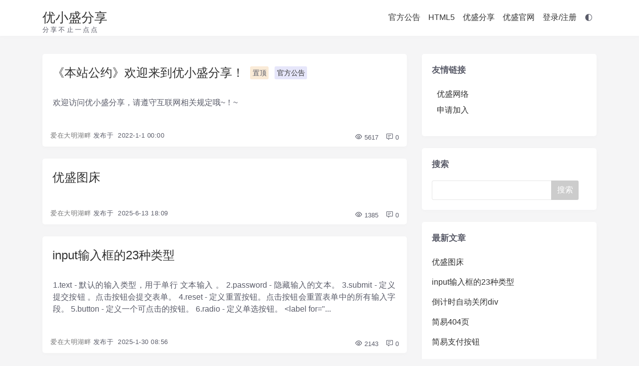

--- FILE ---
content_type: text/html; charset=UTF-8
request_url: https://yousat.net/
body_size: 5610
content:
<!doctype html>
<html lang="zh-cn" data-theme="light">

<head>
    <meta charset="utf-8">
    <meta name="viewport" content="width=device-width, initial-scale=1, shrink-to-fit=no">
    <title>优小盛分享</title>
    <meta name="keywords" content="优小盛" />
    <meta name="description" content="分享不止一点点" />
    <link href="https://yousat.net/content/uploadfile/202406/f50c1717991608.png" rel="icon">
    <link rel="alternate" title="RSS" href="https://yousat.net/rss.php" type="application/rss+xml" />
    <link href="https://yousat.net/content/templates/default/css/style.css?v=1.2.2&t=1759309693" rel="stylesheet" />
    <link href="https://yousat.net/content/templates/default/css/icon/iconfont.css?v=1.2.2&t=1759309693" rel="stylesheet" />
    <link href="https://yousat.net/content/templates/default/css/markdown.css?v=1.2.2&t=1759309693" rel="stylesheet" />
    <script src="https://yousat.net/content/templates/default/js/jquery.min.3.5.1.js?v=1.2.2&t=1759309693"></script>
    <script src="https://yousat.net/content/templates/default/js/common_tpl.js?v=1.2.2&t=1759309693"></script>
    <script src="https://yousat.net/content/templates/default/js/zoom.js?v=1.2.2&t=1759309693"></script>
    	<link rel="stylesheet" href="https://yousat.net/content/plugins/Ixc_login/main.css?v=1.2.1" />
<style>
.em-download-btn {
    background-color: var(--buttonBgColor);
    color: var(--fontColor);
    border: 1px solid var(--buttonBorderColor);
    padding: 10px 20px;
    border-radius: var(--marRadius);
    cursor: pointer;
    font-size: 16px;
    text-decoration: none !important;
}
</style>
    <script>
        // 日历生成和翻页
        function sendinfo(url) {
            $("#calendar").load(url)
        }

        // 切换夜间模式主题
        const savedTheme = localStorage.getItem('theme');
        if (savedTheme) {
            document.documentElement.setAttribute('data-theme', savedTheme);
        }
    </script>
</head>

<body>
    <nav class="blog-header">
        <div class="blog-header-c container">
                            <a class="blog-header-title" href="https://yousat.net/">优小盛分享</a>
                <div class="blog-header-subtitle subtitle-overflow" title="分享不止一点点">分享不止一点点</div>
                        <div class="blog-header-toggle">
                <svg class="blogtoggle-icon">
                    <rect x="1" y="1" fill="#5F5F5F" width="26" height="1.6" />
                    <rect x="1" y="8" fill="#5F5F5F" width="26" height="1.6" />
                    <rect x="1" y="15" fill="#5F5F5F" width="26" height="1.6" />
                </svg>
            </div>
                <div class="blog-header-nav" id="navbarResponsive">
        <ul class="nav-list">
                                                <li class="list-item list-menu"><a class="nav-link" href="https://yousat.net/sort/1" >官方公告</a></li>
                                                                <li class="list-item list-menu"><a class="nav-link" href="https://yousat.net/sort/2" >HTML5</a></li>
                                                                <li class="list-item list-menu"><a class="nav-link" href="https://yousat.net/sort/3" >优盛分享</a></li>
                                                                <li class="list-item list-menu"><a class="nav-link" href="http://yousat.cn" target="_blank">优盛官网</a></li>
                                                                <li class="list-item list-menu"><a class="nav-link" href="https://yousat.net/admin" >登录/注册</a></li>
                                        <li class="list-item list-menu"><span class="iconfont icon-DarkTheme" id="theme-toggle"></span></li>
        </ul>
    </div>
                    </div>
    </nav><main class="container blog-container">
    <div class="row">
        <div class="column-big">
                                            <div class="shadow-theme bottom-5">
                                                <div class="card-padding loglist-body">
                            <h3 class="card-title">
                                <a href="https://yousat.net/gongyue.html" class="loglist-title">《本站公约》欢迎来到优小盛分享！</a>
                                <span class="log-topflg" >置顶</span>                                            <span class="loglist-sort">
            <a href="https://yousat.net/sort/1">官方公告</a>
        </span>
                            </h3>
                            <div class="loglist-content markdown">
欢迎访问优小盛分享，请遵守互联网相关规定哦~！~
</div>
                            <div class="loglist-tag"></div>
                        </div>
                        <div class="row info-row">
                            <div class="log-info">
                                <a href="https://yousat.net/author/1">爱在大明湖畔</a>&nbsp;发布于&nbsp;
                                <time>2022-1-1 00:00</time>
                            </div>
                            <div class="log-count">
                                <a href="https://yousat.net/gongyue.html" class="m-r-10"><span class="iconfont icon-view"></span> 5617</a>
                                <a href="https://yousat.net/gongyue.html#comment"><span class="iconfont icon-comment"></span> 0</a>
                            </div>
                        </div>
                    </div>
                                    <div class="shadow-theme bottom-5">
                                                <div class="card-padding loglist-body">
                            <h3 class="card-title">
                                <a href="https://yousat.net/post-26.html" class="loglist-title">优盛图床</a>
                                                                                                </h3>
                            <div class="loglist-content markdown"></div>
                            <div class="loglist-tag"></div>
                        </div>
                        <div class="row info-row">
                            <div class="log-info">
                                <a href="https://yousat.net/author/1">爱在大明湖畔</a>&nbsp;发布于&nbsp;
                                <time>2025-6-13 18:09</time>
                            </div>
                            <div class="log-count">
                                <a href="https://yousat.net/post-26.html" class="m-r-10"><span class="iconfont icon-view"></span> 1385</a>
                                <a href="https://yousat.net/post-26.html#comment"><span class="iconfont icon-comment"></span> 0</a>
                            </div>
                        </div>
                    </div>
                                    <div class="shadow-theme bottom-5">
                                                <div class="card-padding loglist-body">
                            <h3 class="card-title">
                                <a href="https://yousat.net/post-24.html" class="loglist-title">input输入框的23种类型</a>
                                                                                                </h3>
                            <div class="loglist-content markdown">1.text - 默认的输入类型，用于单行 文本输入 。

2.password - 隐藏输入的文本。

3.submit - 定义 提交按钮 。点击按钮会提交表单。

4.reset - 定义重置按钮。点击按钮会重置表单中的所有输入字段。

5.button - 定义一个可点击的按钮。

6.radio - 定义单选按钮。

&lt;label for="...</div>
                            <div class="loglist-tag"></div>
                        </div>
                        <div class="row info-row">
                            <div class="log-info">
                                <a href="https://yousat.net/author/1">爱在大明湖畔</a>&nbsp;发布于&nbsp;
                                <time>2025-1-30 08:56</time>
                            </div>
                            <div class="log-count">
                                <a href="https://yousat.net/post-24.html" class="m-r-10"><span class="iconfont icon-view"></span> 2143</a>
                                <a href="https://yousat.net/post-24.html#comment"><span class="iconfont icon-comment"></span> 0</a>
                            </div>
                        </div>
                    </div>
                                    <div class="shadow-theme bottom-5">
                                                <div class="card-padding loglist-body">
                            <h3 class="card-title">
                                <a href="https://yousat.net/post-21.html" class="loglist-title">倒计时自动关闭div</a>
                                                                                                </h3>
                            <div class="loglist-content markdown">&lt;body onLoad=setTimeout(&quot;cdkxygb.style.display='none'&quot;,5000)&gt;
&lt;div id=&quot;cdkxygb&quot;&gt;
友情提示：本层5秒后会消失！
&lt;/div&gt;</div>
                            <div class="loglist-tag"></div>
                        </div>
                        <div class="row info-row">
                            <div class="log-info">
                                <a href="https://yousat.net/author/1">爱在大明湖畔</a>&nbsp;发布于&nbsp;
                                <time>2023-11-19 10:45</time>
                            </div>
                            <div class="log-count">
                                <a href="https://yousat.net/post-21.html" class="m-r-10"><span class="iconfont icon-view"></span> 4275</a>
                                <a href="https://yousat.net/post-21.html#comment"><span class="iconfont icon-comment"></span> 0</a>
                            </div>
                        </div>
                    </div>
                                    <div class="shadow-theme bottom-5">
                                                <div class="card-padding loglist-body">
                            <h3 class="card-title">
                                <a href="https://yousat.net/post-19.html" class="loglist-title">简易404页</a>
                                                                                                </h3>
                            <div class="loglist-content markdown">
  
    
    404
    
      @charset "utf-8";
      /* CSS Document */

      body { font:15px "Microsoft Yahei", Arial, Helvetica, sans-serif, "宋体"; color:#333; background-color:#...</div>
                            <div class="loglist-tag"></div>
                        </div>
                        <div class="row info-row">
                            <div class="log-info">
                                <a href="https://yousat.net/author/1">爱在大明湖畔</a>&nbsp;发布于&nbsp;
                                <time>2023-1-31 17:31</time>
                            </div>
                            <div class="log-count">
                                <a href="https://yousat.net/post-19.html" class="m-r-10"><span class="iconfont icon-view"></span> 4309</a>
                                <a href="https://yousat.net/post-19.html#comment"><span class="iconfont icon-comment"></span> 0</a>
                            </div>
                        </div>
                    </div>
                                    <div class="shadow-theme bottom-5">
                                                <div class="card-padding loglist-body">
                            <h3 class="card-title">
                                <a href="https://yousat.net/post-16.html" class="loglist-title">简易支付按钮</a>
                                                                                                </h3>
                            <div class="loglist-content markdown">
微　信

支付宝
Ｑ　Ｑ
</div>
                            <div class="loglist-tag"></div>
                        </div>
                        <div class="row info-row">
                            <div class="log-info">
                                <a href="https://yousat.net/author/1">爱在大明湖畔</a>&nbsp;发布于&nbsp;
                                <time>2023-1-8 20:04</time>
                            </div>
                            <div class="log-count">
                                <a href="https://yousat.net/post-16.html" class="m-r-10"><span class="iconfont icon-view"></span> 4237</a>
                                <a href="https://yousat.net/post-16.html#comment"><span class="iconfont icon-comment"></span> 0</a>
                            </div>
                        </div>
                    </div>
                                    <div class="shadow-theme bottom-5">
                                                <div class="card-padding loglist-body">
                            <h3 class="card-title">
                                <a href="https://yousat.net/zhaohui.html" class="loglist-title">网站找回账号、更换邮箱指南</a>
                                                                            <span class="loglist-sort">
            <a href="https://yousat.net/sort/1">官方公告</a>
        </span>
                            </h3>
                            <div class="loglist-content markdown">网站找回账号、更换邮箱指南</div>
                            <div class="loglist-tag"></div>
                        </div>
                        <div class="row info-row">
                            <div class="log-info">
                                <a href="https://yousat.net/author/1">爱在大明湖畔</a>&nbsp;发布于&nbsp;
                                <time>2022-12-13 00:14</time>
                            </div>
                            <div class="log-count">
                                <a href="https://yousat.net/zhaohui.html" class="m-r-10"><span class="iconfont icon-view"></span> 4525</a>
                                <a href="https://yousat.net/zhaohui.html#comment"><span class="iconfont icon-comment"></span> 0</a>
                            </div>
                        </div>
                    </div>
                                    <div class="shadow-theme bottom-5">
                                                <div class="card-padding loglist-body">
                            <h3 class="card-title">
                                <a href="https://yousat.net/post-12.html" class="loglist-title">按钮倒计时结束后才能点击提交</a>
                                                                            <span class="loglist-sort">
            <a href="https://yousat.net/sort/2">HTML5</a>
        </span>
                            </h3>
                            <div class="loglist-content markdown">倒计时结束后才能点击按钮提交</div>
                            <div class="loglist-tag"></div>
                        </div>
                        <div class="row info-row">
                            <div class="log-info">
                                <a href="https://yousat.net/author/1">爱在大明湖畔</a>&nbsp;发布于&nbsp;
                                <time>2022-12-9 20:09</time>
                            </div>
                            <div class="log-count">
                                <a href="https://yousat.net/post-12.html" class="m-r-10"><span class="iconfont icon-view"></span> 4382</a>
                                <a href="https://yousat.net/post-12.html#comment"><span class="iconfont icon-comment"></span> 0</a>
                            </div>
                        </div>
                    </div>
                                    <div class="shadow-theme bottom-5">
                                                <div class="card-padding loglist-body">
                            <h3 class="card-title">
                                <a href="https://yousat.net/post-5.html" class="loglist-title">JS获取当前网页标题(title)并更改</a>
                                                                            <span class="loglist-sort">
            <a href="https://yousat.net/sort/2">HTML5</a>
        </span>
                            </h3>
                            <div class="loglist-content markdown">JS</div>
                            <div class="loglist-tag"></div>
                        </div>
                        <div class="row info-row">
                            <div class="log-info">
                                <a href="https://yousat.net/author/1">爱在大明湖畔</a>&nbsp;发布于&nbsp;
                                <time>2022-3-14 03:47</time>
                            </div>
                            <div class="log-count">
                                <a href="https://yousat.net/post-5.html" class="m-r-10"><span class="iconfont icon-view"></span> 5023</a>
                                <a href="https://yousat.net/post-5.html#comment"><span class="iconfont icon-comment"></span> 0</a>
                            </div>
                        </div>
                    </div>
                                    <div class="shadow-theme bottom-5">
                                                <div class="card-padding loglist-body">
                            <h3 class="card-title">
                                <a href="https://yousat.net/post-4.html" class="loglist-title">点击复制内容HTML</a>
                                                                            <span class="loglist-sort">
            <a href="https://yousat.net/sort/2">HTML5</a>
        </span>
                            </h3>
                            <div class="loglist-content markdown">点击复制内容</div>
                            <div class="loglist-tag"></div>
                        </div>
                        <div class="row info-row">
                            <div class="log-info">
                                <a href="https://yousat.net/author/1">爱在大明湖畔</a>&nbsp;发布于&nbsp;
                                <time>2022-3-12 23:56</time>
                            </div>
                            <div class="log-count">
                                <a href="https://yousat.net/post-4.html" class="m-r-10"><span class="iconfont icon-view"></span> 5413</a>
                                <a href="https://yousat.net/post-4.html#comment"><span class="iconfont icon-comment"></span> 0</a>
                            </div>
                        </div>
                    </div>
                            <div class="pagination bottom-5">
                 <span>1</span>  <a href="https://yousat.net/page/2">2</a>             </div>
        </div>
        <div class="column-small side-bar">
        <div class="widget shadow-theme">
        <div class="widget-title">
            <h3>友情链接</h3>
        </div>
        <ul class="widget-list no-margin-bottom unstyle-li">
                            <li style="display: flex; align-items: center;">
                                        <a href="//yousat.cn" title="优生活盛分享" target="_blank">优盛网络</a>
                </li>
                            <li style="display: flex; align-items: center;">
                                        <a href="//yousat.net/youlian.html#link" title="" target="_blank">申请加入</a>
                </li>
                    </ul>
    </div>
    <div class="widget shadow-theme">
        <div class="widget-title">
            <h3>搜索</h3>
        </div>
        <div class="unstyle-li" style="text-align: center;">
            <form name="keyform" method="get" action="https://yousat.net/index.php">
                <input name="keyword" class="search form-control" autocomplete="off" aria-label="Search" type="search" />
                <input type="submit" value="搜索">
            </form>
        </div>
    </div>
    <div class="widget shadow-theme">
        <div class="widget-title m">
            <h3>最新文章</h3>
        </div>
        <ul class="unstyle-li">
                            <li class="blog-lates" style="position: relative;">
                                            <a href="https://yousat.net/post-26.html">优盛图床</a>
                                    </li>
                            <li class="blog-lates" style="position: relative;">
                                            <a href="https://yousat.net/post-24.html">input输入框的23种类型</a>
                                    </li>
                            <li class="blog-lates" style="position: relative;">
                                            <a href="https://yousat.net/post-21.html">倒计时自动关闭div</a>
                                    </li>
                            <li class="blog-lates" style="position: relative;">
                                            <a href="https://yousat.net/post-19.html">简易404页</a>
                                    </li>
                            <li class="blog-lates" style="position: relative;">
                                            <a href="https://yousat.net/post-16.html">简易支付按钮</a>
                                    </li>
                    </ul>
    </div>
    <div class="widget shadow-theme">
        <div class="widget-title m">
            <h3>热门文章</h3>
        </div>
        <ul class="unstyle-li">
                            <li class="blog-lates" style="position: relative;">
                                            <a href="https://yousat.net/youlian.html">公告合集</a>
                                    </li>
                            <li class="blog-lates" style="position: relative;">
                                            <a href="https://yousat.net/gongyue.html">《本站公约》欢迎来到优小盛分享！</a>
                                    </li>
                            <li class="blog-lates" style="position: relative;">
                                            <a href="https://yousat.net/post-4.html">点击复制内容HTML</a>
                                    </li>
                            <li class="blog-lates" style="position: relative;">
                                            <a href="https://yousat.net/post-3.html">KYO - 서른번쯤.mp3</a>
                                    </li>
                            <li class="blog-lates" style="position: relative;">
                                            <a href="https://yousat.net/post-5.html">JS获取当前网页标题(title)并更改</a>
                                    </li>
                    </ul>
    </div>
</div>    </div>
</main>

<footer class="blog-footer">
    <div class="container footinfo">
                <a href="https://beian.miit.gov.cn/" target="_blank">陕ICP备2022000978号-1</a> <br> <a href="http://wpa.qq.com/msgrd?v=3&uin=473255545&site=qq&menu=yes" title='站长QQ' ><img src="https://pub.idqqimg.com/qconn/wpa/button/button_111.gif" style="vertical-align: middle;margin-top: -3px;" ></a> <a target="_blank" href="/jiaqun.html"><img src="https://pub.idqqimg.com/wpa/images/group.png" alt="优盛H5交流（群号53376585）" title="优盛H5交流（群号53376585）" style="vertical-align: middle; margin-top: -4px;"></a> <link rel="stylesheet" href="//yousat.cn/chentong.css" type="text/css">
<style>
footer  { margin-top: 30px; }
.neighbor-log   a { text-decoration: none; }
.pagination { display: none; }
</style>        	<script>
		var Ixc_login_url = 'https://yousat.net/';
		var Ixc_login_code = '';
		var Ixc_mail_code = '';
		var Ixc_login_state = '';
		var Ixc_login_qqlogin = '';
		var Ixc_is_signup = '';

		// 立即执行，不等待图片加载
		if (typeof jQuery === 'undefined') {
			var script = document.createElement('script');
			script.src = 'https://yousat.net/content/plugins/Ixc_login/jquery.min.3.5.1.js';
			// 移除defer，使用async让脚本尽快执行
			script.async = true;
			document.head.appendChild(script); // 改为添加到head
			script.onload = function() {
				var script2 = document.createElement('script');
				script2.src = 'https://yousat.net/content/plugins/Ixc_login/script.js?v=1.2.1';
				script2.async = true; // 使用async替代defer
				document.head.appendChild(script2); // 改为添加到head
			};
		} else {
			// 如果jQuery已存在，立即加载登录脚本
			var script2 = document.createElement('script');
			script2.src = 'https://yousat.net/content/plugins/Ixc_login/script.js?v=1.2.1';
			script2.async = true; // 使用async替代defer
			document.head.appendChild(script2); // 改为添加到head
		}
	</script>
    </div>
</footer>
</body>

</html>

--- FILE ---
content_type: application/javascript
request_url: https://yousat.net/content/plugins/Ixc_login/script.js?v=1.2.1
body_size: 15066
content:
// 登录状态及相关变量的初始化
var Ixc_login_login, Ixc_login_pass, Ixc_login_reg, Ixc_login_celancent;

function getLoginPopup(Ixc_login_code, Ixc_login_qqlogin, Ixc_is_signup) {
    let str = '';
	let qqlogin_str = '';
	let signup_str = '';
    if (Ixc_login_code) {
        str = `<p class="Ixc_login_vfcode">
                    <input type="text" name="login_code" placeholder="输入验证码">
                    <img onclick="document.getElementById('Ixc_login_vfimg').src='${Ixc_login_url}include/lib/checkcode.php?r='+Math.random()" id="Ixc_login_vfimg" src="${Ixc_login_url}include/lib/checkcode.php" />
                </p>`;
    }
	if (Ixc_login_qqlogin == 'y') {
        qqlogin_str = `<div class="xayer-btn-c" style="margin: 10px auto;">
        <a href="${Ixc_login_url}content/plugins/Flogin/Flogin_ajax.php?a=qq_login"><img src="${Ixc_login_url}content/plugins/Flogin/images/qq_login.png" width="30" height="30"></a>
    	</div>`;
    }
	if (Ixc_is_signup) {
        signup_str = `<p class="Ixc_login_sub">
                        <span class="fls">没有账号？<a href="javascript:Ixc_login_but_reg();">注册</a></span>
                    </p>`;
    }
    return `<div class="Ixc_login_alert_bg"></div>
            <div class="Ixc_login_alert">
                <span class="Ixc_login_close" onclick="Ixc_login_close()"></span>
                <h2>登录</h2>
                <form id="Ixc_login_login" onsubmit="Ixc_login_login_ajax(event)">
                    <p class="Ixc_login_name">
                        <input type="text" name="user" placeholder="用户名/邮箱地址">
                    </p>
                    <p class="Ixc_login_pass">
                        <span></span>
                        <input type="password" name="pw" placeholder="输入密码">
                    </p>
                    ${str}
                    <p class="Ixc_login_ti xclogin_clear">
                        <label for="persist">
                            <input type="checkbox" name="persist" id="persist" tabindex="98" />
                            <span></span><m style="margin-right: 3px;">7</m>天内自动登录
                        </label>
                        <span onclick="Ixc_login_but_pass()">忘记密码</span>
                    </p>
                    <input type="submit" class="Ixc_login_pstbut Ixc_login_pst_login" value="立即登录">
					${qqlogin_str}
					${signup_str}
                </form>
            </div>`;
}

function getPasswordResetPopup() {
	let str = '';
    if (Ixc_login_code) {
        str = `<p class="Ixc_login_vfcode">
                    <input type="text" name="login_code" placeholder="输入验证码">
                    <img onclick="document.getElementById('Ixc_login_vfimg').src='${Ixc_login_url}include/lib/checkcode.php?r='+Math.random()" id="Ixc_login_vfimg" src="${Ixc_login_url}include/lib/checkcode.php" />
                </p>`;
    }
    return `<div class="Ixc_login_alert_bg"></div>
            <div class="Ixc_login_alert">
                <span class="Ixc_login_close" onclick="Ixc_login_close()"></span>
                <h2>找回密码</h2>
				<form id="Ixc_login_email" onsubmit="Ixc_login_email_ajax(event)">
                <form id="Ixc_login_email">
                    <p class="Ixc_login_email">
                        <input type="text" name="mail" placeholder="输入邮箱地址">
                    </p>
					${str}
					<input type="submit" class="Ixc_login_pstbut Ixc_login_pst_email" value="发送邮件">
                    <p class="Ixc_login_sub">
                        <span class="fls">已有账号？<a class="Ixc_login_buts Ixc_login_login" href="javascript:Ixc_login_but_login();">登录</a></span>
                    </p>
                </form>
            </div>`;
}

function getRegistrationPopup(Ixc_login_code, Ixc_mail_code) {
	let str = '';
	let mail_str = '';
    if (Ixc_login_code) {
        str = `<p class="Ixc_login_vfcode">
                    <input type="text" name="login_code" placeholder="输入验证码">
                    <img onclick="document.getElementById('Ixc_login_vfimg').src='${Ixc_login_url}include/lib/checkcode.php?r='+Math.random()" id="Ixc_login_vfimg" src="${Ixc_login_url}include/lib/checkcode.php" />
                </p>`;
    }
	if (Ixc_mail_code) {
		mail_str = `<p class="Ixc_login_vfcode">
                        <input type="text" name="mail_code" placeholder="邮箱验证码" required>
						<span class="Ixc_login_pstbut Ixc_login_pst_email" onclick="Ixc_login_pst_send_email_code()">发送邮件验证码</span>
                    </p>`;
	}
    return `<div class="Ixc_login_alert_bg"></div>
            <div class="Ixc_login_alert">
                <span class="Ixc_login_close" onclick="Ixc_login_close()"></span>
                <h2>注册</h2>
				<form id="Ixc_login_reg" onsubmit="Ixc_login_reg_ajax(event)">
                    <p class="Ixc_login_email">
                        <input type="text" name="mail" placeholder="输入邮箱" required>
                    </p>
                    <p class="Ixc_login_pass">
                        <span></span>
                        <input type="password" name="passwd" placeholder="输入密码" required>
                    </p>
                    <p class="Ixc_login_pass">
                        <input type="password" name="repasswd" placeholder="重复密码" required>
                    </p>
					${str}
					${mail_str}
					<input type="submit" class="Ixc_login_pstbut Ixc_login_pst_reg" value="立即注册">
                    <p class="Ixc_login_sub">
                        <span class="fls Ixc_login_regxieyi">
                            <label for="Ixc_login_agreement">
                                <input type="checkbox" name="Ixc_login_agreement" id="Ixc_login_agreement" tabindex="98" />
                                <i></i>阅读并同意
                            </label>
                            <span onclick="Ixc_login_reg_seexieyi()">用户协议</span> 和 <span onclick="Ixc_login_reg_privacy_policy()">隐私政策</span>
                        </span>
                        <span class="rnls">
                            <a class="Ixc_login_buts Ixc_login_login" href="javascript:Ixc_login_but_login();">登录</a>
                        </span>
                    </p>
                </form>
            </div>`;
}

// 主逻辑判断
document.querySelectorAll('a').forEach(function(anchor) {
	var text = anchor.textContent.trim().replace(/\s+/g, '');
	if (text.length > 6) {
		return;
	}
	if (text.includes('退出登录')) {
		return;
	}
	if (text.includes('登录') || text.includes('登陆')) {
		anchor.setAttribute('href', 'javascript:Ixc_login_but_login();');
	}
	if (text.includes('注册')) {
		anchor.setAttribute('href', 'javascript:Ixc_login_but_reg();');
	}
});

if (Ixc_login_state == 1) { // 已登录
    Ixc_login_login = Ixc_login_pass = Ixc_login_reg = "";
} else { // 未登录
    Ixc_login_login = getLoginPopup(Ixc_login_code, Ixc_login_qqlogin, Ixc_is_signup);
    Ixc_login_pass = getPasswordResetPopup(Ixc_login_code);
    Ixc_login_reg = getRegistrationPopup(Ixc_login_code, Ixc_mail_code);
}

/** ################################################ */

window.Ixc_login_tops = function(){
    if($(window).width() < 380){
        $('.Ixc_login_alert').css('width',($(window).width() - 30)+'px');
        $('.Ixc_login_alert').css('left','calc(50% - '+(($(window).width() - 30) / 2)+'px)');
    }
	$('.Ixc_login_alert').css('top','calc(50% - '+($('.Ixc_login_alert').innerHeight() / 2)+'px)');
}

window.Ixc_login_closetip = function(){
    $('.Ixc_login_alerts_ok').remove();
    $('.Ixc_login_alert_wbg').remove();
}
window.Ixc_login_close = function(){
    $('.Ixc_login_alert_bg').remove();
    $('.Ixc_login_alert').remove();
}


window.Ixc_login_but_login = function(){
    window.Ixc_login_close();
    $('body').append(Ixc_login_login);
    window.Ixc_login_tops();
};

window.Ixc_login_but_reg = function(){
    window.Ixc_login_close();
    $('body').append(Ixc_login_reg);
    window.Ixc_login_tops();
}

window.Ixc_login_but_pass = function(){
    window.Ixc_login_close();
    $('body').append(Ixc_login_pass);
    window.Ixc_login_tops();
}

$('body').on('click','.Ixc_login_alert form .Ixc_login_pass span',function(){
    if($(this).hasClass('act')){
        $(this).removeClass('act');
        $(this).next('input').attr('type','Password');
    }else{
        $(this).addClass('act');
        $(this).next('input').attr('type','text');
    }
});

window.Ixc_login_reg_seexieyi = function()
{
    var widths = $(window).width() > 960 ? 940 + 'px' :  ($(window).width() - 20)+'px';
    var heigth = ($(window).height() - 80) + 'px';
    var index  = xayer.msg('Loading.....', { icon: 16 ,shade: 0.01 ,time:false});
    $.ajax({
        type:'POST',
        url:Ixc_login_url+'content/plugins/Ixc_login/api.php',
        data:{},
        dataType:'json',
        success:function(res){
            xayer.close(index);
            if(res.code == 0){
                xayer.open({
                    type: 1,
                    title:['用户协议:'],
                    area: [widths, heigth], //宽高
                    content: '<div class="Ixc_login_reg_seexieyi_alert">' + res.html + '</div><div class="Ixc_login_reg_seexieyi_alertfoot"></div>'
                });
            }else{
                xayer.alert(res.msg,{icon:0,title:['错误提示']});
            }
        },
        error:function(){
            xayer.close(index);
            xayer.alert('出现错误，请稍后再操作！',{icon:0,title:['错误提示']});
        }
    });
}

window.Ixc_login_reg_privacy_policy = function()
{
    var widths = $(window).width() > 960 ? 940 + 'px' :  ($(window).width() - 20)+'px';
    var heigth = ($(window).height() - 80) + 'px';
    var index  = xayer.msg('Loading.....', { icon: 16 ,shade: 0.01 ,time:false});
    $.ajax({
        type:'POST',
        url:Ixc_login_url+'content/plugins/Ixc_login/api.php',
        data:{},
        dataType:'json',
        success:function(res){
            xayer.close(index);
            if(res.code == 0){
                xayer.open({
                    type: 1,
                    title:['隐私政策:'],
                    area: [widths, heigth], //宽高
                    content: '<div class="Ixc_login_reg_seexieyi_alert">' + res.privacy_policy + '</div><div class="Ixc_login_reg_seexieyi_alertfoot"></div>'
                });
            }else{
                xayer.alert(res.msg,{icon:0,title:['错误提示']});
            }
        },
        error:function(){
            xayer.close(index);
            xayer.alert('出现错误，请稍后再操作！',{icon:0,title:['错误提示']});
        }
    });
}

/** ################################################ */

$('body').on('click','.Ixc_login_dowup',function(){
    if($(this).hasClass('Ixc_login_up')){
        $(this).removeClass('Ixc_login_up');
        $(this).parent('div').css('bottom','0px');
    }else{
        $(this).addClass('Ixc_login_up');
        $(this).parent('div').css('bottom','-55px');
    }
});

/** ########################################### */
// 注册
window.Ixc_login_reg_ajax = function(event) {
    event.preventDefault(); // 阻止表单的默认提交行为
	if($('#Ixc_login_agreement').is(':checked')) {}else{
        xayer.alert('请阅读并同意《用户注册协议》！',{icon:0,title:['错误提示']});
        return false;
    }
    var index  = xayer.msg('Loading.....', { icon: 16 ,shade: 0.01 ,time:false});
    $.ajax({
        type:'POST',
        url:Ixc_login_url+'admin/account.php?action=dosignup',
        data:$('#Ixc_login_reg').serialize()+'&resp=json',
        dataType:'json',
        success:function(res){
            xayer.close(index);
            if(res.code == 0){
                xayer.msg('注册成功',{icon:1},function(){
                    window.Ixc_login_but_login();
                });
            }else{
                xayer.alert(res.msg,{icon:0,title:['错误提示']});
				document.getElementById('Ixc_login_vfimg').src = Ixc_login_url + 'include/lib/checkcode.php?r=' + Math.random();
            }
        },
		error:function(xhr){
            xayer.close(index);
            var json = xhr.responseJSON;
            if(json){
                xayer.alert(json.msg,{icon:0,title:['错误提示']});
            }else{
                xayer.alert('注册失败！',{icon:0,title:['错误提示']});
            }
			document.getElementById('Ixc_login_vfimg').src = Ixc_login_url + 'include/lib/checkcode.php?r=' + Math.random();
        }
    });
}

// 登录
window.Ixc_login_login_ajax = function(event) {
    event.preventDefault(); // 阻止表单的默认提交行为
    var index = xayer.msg('Loading.....', { icon: 16, shade: 0.01, time: false });

    $.ajax({
        type: 'POST',
        url: Ixc_login_url + 'admin/account.php?action=dosignin',
        data: $("#Ixc_login_login").serialize() + '&resp=json',
        dataType: 'json',
        success: function(res) {
            xayer.close(index);
            if (res.code == 0) {
                location.reload();
            } else {
                xayer.alert(res.msg, { icon: 0, title: ['错误提示'] });
                document.getElementById('Ixc_login_vfimg').src = Ixc_login_url + 'include/lib/checkcode.php?r=' + Math.random();
            }
        },
        error: function(xhr) {
            xayer.close(index);
            var json = xhr.responseJSON;
            if (json) {
                xayer.alert(json.msg, { icon: 0, title: ['错误提示'] });
            } else {
                xayer.alert('登录失败', { icon: 0, title: ['错误提示'] });
            }
            document.getElementById('Ixc_login_vfimg').src = Ixc_login_url + 'include/lib/checkcode.php?r=' + Math.random();
        }
    });
}

// 找回密码
window.Ixc_login_email_ajax = function(event) {
    event.preventDefault(); // 阻止表单的默认提交行为
	var index  = xayer.msg('Loading.....', { icon: 16 ,shade: 0.01 ,time:false});
    $.ajax({
        type:'POST',
        url:Ixc_login_url+'admin/account.php?action=doreset',
        data:$('#Ixc_login_email').serialize()+'&resp=json',
        dataType:'json',
        success:function(res){
            xayer.close(index);
            if(res.code == 0){
                xayer.msg("邮件验证码已发送",{icon:1},function(){
                    $('#Ixc_login_email').html("\n    <p class=\"Ixc_login_vfcode\"><input type=\"text\" name=\"mail_code\" placeholder=\"邮箱验证码\"></p>\n    <p class=\"Ixc_login_pass\"><span></span><input type=\"Password\" name=\"passwd\" placeholder=\"输入新密码\"></p>\n    <p class=\"Ixc_login_pass\"><span></span><input type=\"Password\" name=\"repasswd\" placeholder=\"重复输入新密码\"></p>\n    <span class=\"Ixc_login_pstbut Ixc_login_pst_email_edit\" onclick=\"Ixc_login_pst_email_edit()\">修改密码</span>\n    ");
					window.Ixc_login_tops();
                });
            }else{
                xayer.alert(res.msg,{icon:0,title:['错误提示']});
				document.getElementById('Ixc_login_vfimg').src = Ixc_login_url + 'include/lib/checkcode.php?r=' + Math.random();
            }
        },
		error:function(xhr){
            xayer.close(index);
            var json = xhr.responseJSON;
            if(json){
                xayer.alert(json.msg,{icon:0,title:['错误提示']});
            }else{
                xayer.alert('出现错误，请稍后再操作！',{icon:0,title:['错误提示']});
            }
			document.getElementById('Ixc_login_vfimg').src = Ixc_login_url + 'include/lib/checkcode.php?r=' + Math.random();
        }
    });
}

// 发送邮箱验证码
window.Ixc_send_email_code_ajax = function()
{
	var index  = xayer.msg('Loading.....', { icon: 16 ,shade: 0.01 ,time:false});
    $.ajax({
        type:'POST',
        url:Ixc_login_url+'admin/account.php?action=send_email_code',
        data:$('#Ixc_login_reg').serialize()+'&resp=json',
        dataType:'json',
        success:function(res){
            xayer.close(index);
            if(res.code == 0){
				xayer.alert("邮件验证码已发送",{icon:0,title:['错误提示']});
            }else{
                xayer.alert(res.msg,{icon:0,title:['错误提示']});
				document.getElementById('Ixc_login_vfimg').src = Ixc_login_url + 'include/lib/checkcode.php?r=' + Math.random();
            }
        },
		error:function(xhr){
            xayer.close(index);
            var json = xhr.responseJSON;
            if(json){
                xayer.alert(json.msg,{icon:0,title:['错误提示']});
            }else{
                xayer.alert('出现错误，请稍后再操作！',{icon:0,title:['错误提示']});
            }
			document.getElementById('Ixc_login_vfimg').src = Ixc_login_url + 'include/lib/checkcode.php?r=' + Math.random();
        }
    });
}

// 修改密码
window.Ixc_login_email_edit_ajax = function()
{
	var index  = xayer.msg('Loading.....', { icon: 16 ,shade: 0.01 ,time:false});
    $.ajax({
        type:'POST',
        url:Ixc_login_url+'admin/account.php?action=doreset2',
        data:$('#Ixc_login_email').serialize()+'&resp=json',
        dataType:'json',
        success:function(res){
            xayer.close(index);
            if(res.code == 0){
                xayer.msg("密码修改成功",{icon:1},function(){
                    location.reload();
                });
            }else{
                xayer.alert(res.msg,{icon:0,title:['错误提示']});
            }
        },
        error:function(xhr){
			xayer.alert(xhr);
			if(xhr.status === 400){
				xayer.alert(xhr.responseText);
				if(xhr.responseText.code == 1){
					xayer.alert(xhr.responseText.msg,{icon:0,title:['错误提示']});
				}
			}
            xayer.close(index);
            xayer.alert('出现错误，请稍后再操作！',{icon:0,title:['错误提示']});
        }
    });
}

Ixc_send_email_code_ajax

window.Ixc_login_pst_send_email_code = function(){
	window.Ixc_send_email_code_ajax();
}
window.Ixc_login_pst_email_edit = function(){
	window.Ixc_login_email_edit_ajax();
}

; !
function(e, t) {
	var i, n, a = e.xayui && xayui.define,
	o = {
		getPath: function() {
			var t = document.currentScript ? document.currentScript.src: function() {
				for (var e, t = document.scripts,
				i = t.length - 1,
				n = i; n > 0; n--) if ("interactive" === t[n].readyState) {
					e = t[n].src;
					break
				}
				return e || t[i].src
			} (),
			i = e.xayui_GLOBAL || {};
			return i.xayer_dir || t.substring(0, t.lastIndexOf("/") + 1)
		} (),
		config: {},
		end: {},
		minIndex: 0,
		minLeft: [],
		btn: ["&#x786E;&#x5B9A;", "&#x53D6;&#x6D88;"],
		type: ["dialog", "page", "iframe", "loading", "tips"],
		getStyle: function(t, i) {
			var n = t.currentStyle ? t.currentStyle: e.getComputedStyle(t, null);
			return n[n.getPropertyValue ? "getPropertyValue": "getAttribute"](i)
		},
		link: function(t, i, n) {
			if (r.path) {
				var a = document.getElementsByTagName("head")[0],
				s = document.createElement("link");
				"string" == typeof i && (n = i);
				var l = (n || t).replace(/\.|\//g, ""),
				f = "xayuicss-" + l,
				c = "creating",
				u = 0;
				s.rel = "stylesheet",
				s.href = r.path + t,
				s.id = f,
				document.getElementById(f) || a.appendChild(s),
				"function" == typeof i && !
				function d(t) {
					var n = 100,
					a = document.getElementById(f);
					return++u > 1e4 / n ? e.console && console.error(l + ".css: Invalid") : void(1989 === parseInt(o.getStyle(a, "width")) ? (t === c && a.removeAttribute("lay-status"), a.getAttribute("lay-status") === c ? setTimeout(d, n) : i()) : (a.setAttribute("lay-status", c), setTimeout(function() {
						d(c)
					},
					n)))
				} ()
			}
		}
	},
	r = {
		v: "3.5.1",
		ie: function() {
			var t = navigator.userAgent.toLowerCase();
			return !! (e.ActiveXObject || "ActiveXObject" in e) && ((t.match(/msie\s(\d+)/) || [])[1] || "11")
		} (),
		index: e.xayer && e.xayer.v ? 1e5: 0,
		path: o.getPath,
		config: function(e, t) {
			return e = e || {},
			r.cache = o.config = i.extend({},
			o.config, e),
			r.path = o.config.path || r.path,
			"string" == typeof e.extend && (e.extend = [e.extend]),
			o.config.path && r.ready(),
			e.extend ? (a ? xayui.addcss("modules/xayer/" + e.extend) : o.link("theme/" + e.extend), this) : this
		},
		
		ready: function(e) {			
		},
		
		alert: function(e, t, n) {
			var a = "function" == typeof t;
			return a && (n = t),
			r.open(i.extend({
				content: e,
				yes: n
			},
			a ? {}: t))
		},
		confirm: function(e, t, n, a) {
			var s = "function" == typeof t;
			return s && (a = n, n = t),
			r.open(i.extend({
				content: e,
				btn: o.btn,
				yes: n,
				btn2: a
			},
			s ? {}: t))
		},
		msg: function(e, n, a) {
			var s = "function" == typeof n,
			f = o.config.skin,
			c = (f ? f + " " + f + "-msg": "") || "xayer-msg",
			u = l.anim.length - 1;
			return s && (a = n),
			r.open(i.extend({
				content: e,
				time: 3e3,
				shade: !1,
				skin: c,
				title: !1,
				closeBtn: !1,
				btn: !1,
				resize: !1,
				end: a
			},
			s && !o.config.skin ? {
				skin: c + " xayer-hui",
				anim: u
			}: function() {
				return n = n || {},
				(n.icon === -1 || n.icon === t && !o.config.skin) && (n.skin = c + " " + (n.skin || "xayer-hui")),
				n
			} ()))
		},
		load: function(e, t) {
			return r.open(i.extend({
				type: 3,
				icon: e || 0,
				resize: !1,
				shade: .01
			},
			t))
		},
		tips: function(e, t, n) {
			return r.open(i.extend({
				type: 4,
				content: [e, t],
				closeBtn: !1,
				time: 3e3,
				shade: !1,
				resize: !1,
				fixed: !1,
				maxWidth: 260
			},
			n))
		}
	},
	s = function(e) {
		var t = this,
		a = function() {
			t.creat()
		};
		t.index = ++r.index,
		t.config.maxWidth = i(n).width() - 30,
		t.config = i.extend({},
		t.config, o.config, e),
		document.body ? a() : setTimeout(function() {
			a()
		},
		30)
	};
	s.pt = s.prototype;
	var l = ["xayer", ".xayer-title", ".xayer-main", ".xayer-dialog", "xayer-iframe", "xayer-content", "xayer-btn", "xayer-close"];
	l.anim = ["xayer-anim-00", "xayer-anim-01", "xayer-anim-02", "xayer-anim-03", "xayer-anim-04", "xayer-anim-05", "xayer-anim-06"],
	l.SHADE = "xayer-shade",
	l.MOVE = "xayer-move",
	s.pt.config = {
		type: 0,
		shade: .3,
		fixed: !0,
		move: l[1],
		title: "&#x4FE1;&#x606F;",
		offset: "auto",
		area: "auto",
		closeBtn: 1,
		time: 0,
		zIndex: 19891014,
		maxWidth: 360,
		anim: 0,
		isOutAnim: !0,
		minStack: !0,
		icon: -1,
		moveType: 1,
		resize: !0,
		scrollbar: !0,
		tips: 2
	},
	s.pt.vessel = function(e, t) {
		var n = this,
		a = n.index,
		r = n.config,
		s = r.zIndex + a,
		f = "object" == typeof r.title,
		c = r.maxmin && (1 === r.type || 2 === r.type),
		u = r.title ? '<div class="xayer-title" style="' + (f ? r.title[1] : "") + '">' + (f ? r.title[0] : r.title) + "</div>": "";
		return r.zIndex = s,
		t([r.shade ? '<div class="' + l.SHADE + '" id="' + l.SHADE + a + '" times="' + a + '" style="' + ("z-index:" + (s - 1) + "; ") + '"></div>': "", '<div class="' + l[0] + (" xayer-" + o.type[r.type]) + (0 != r.type && 2 != r.type || r.shade ? "": " xayer-border") + " " + (r.skin || "") + '" id="' + l[0] + a + '" type="' + o.type[r.type] + '" times="' + a + '" showtime="' + r.time + '" conType="' + (e ? "object": "string") + '" style="z-index: ' + s + "; width:" + r.area[0] + ";height:" + r.area[1] + ";position:" + (r.fixed ? "fixed;": "absolute;") + '">' + (e && 2 != r.type ? "": u) + '<div id="' + (r.id || "") + '" class="xayer-content' + (0 == r.type && r.icon !== -1 ? " xayer-padding": "") + (3 == r.type ? " xayer-loading" + r.icon: "") + '">' + (0 == r.type && r.icon !== -1 ? '<i class="xayer-ico xayer-ico' + r.icon + '"></i>': "") + (1 == r.type && e ? "": r.content || "") + '</div><span class="xayer-setwin">' +
		function() {
			var e = c ? '<a class="xayer-min" href="javascript:;"><cite></cite></a><a class="xayer-ico xayer-max" href="javascript:;"></a>': "";
			return r.closeBtn && (e += '<a class="xayer-ico ' + l[7] + " " + l[7] + (r.title ? r.closeBtn: 4 == r.type ? "1": "2") + '" href="javascript:;"></a>'),
			e
		} () + "</span>" + (r.btn ?
		function() {
			var e = "";
			"string" == typeof r.btn && (r.btn = [r.btn]);
			for (var t = 0,
			i = r.btn.length; t < i; t++) e += '<a class="' + l[6] + t + '">' + r.btn[t] + "</a>";
			return '<div class="' + l[6] + " xayer-btn-" + (r.btnAlign || "") + '">' + e + "</div>"
		} () : "") + (r.resize ? '<span class="xayer-resize"></span>': "") + "</div>"], u, i('<div class="' + l.MOVE + '" id="' + l.MOVE + '"></div>')),
		n
	},
	s.pt.creat = function() {
		var e = this,
		t = e.config,
		a = e.index,
		s = t.content,
		f = "object" == typeof s,
		c = i("body");
		if (!t.id || !i("#" + t.id)[0]) {
			switch ("string" == typeof t.area && (t.area = "auto" === t.area ? ["", ""] : [t.area, ""]), t.shift && (t.anim = t.shift), 6 == r.ie && (t.fixed = !1), t.type) {
			case 0:
				t.btn = "btn" in t ? t.btn: o.btn[0],
				r.closeAll("dialog");
				break;
			case 2:
				var s = t.content = f ? t.content: [t.content || "", "auto"];
				t.content = '<iframe scrolling="' + (t.content[1] || "auto") + '" allowtransparency="true" id="' + l[4] + a + '" name="' + l[4] + a + '" onload="this.className=\'\';" class="xayer-load" frameborder="0" src="' + t.content[0] + '"></iframe>';
				break;
			case 3:
				delete t.title,
				delete t.closeBtn,
				t.icon === -1 && 0 === t.icon,
				r.closeAll("loading");
				break;
			case 4:
				f || (t.content = [t.content, "body"]),
				t.follow = t.content[1],
				t.content = t.content[0] + '<i class="xayer-TipsG"></i>',
				delete t.title,
				t.tips = "object" == typeof t.tips ? t.tips: [t.tips, !0],
				t.tipsMore || r.closeAll("tips")
			}
			if (e.vessel(f,
			function(n, r, u) {
				c.append(n[0]),
				f ?
				function() {
					2 == t.type || 4 == t.type ?
					function() {
						i("body").append(n[1])
					} () : function() {
						s.parents("." + l[0])[0] || (s.data("display", s.css("display")).show().addClass("xayer-wrap").wrap(n[1]), i("#" + l[0] + a).find("." + l[5]).before(r))
					} ()
				} () : c.append(n[1]),
				i("#" + l.MOVE)[0] || c.append(o.moveElem = u),
				e.xayero = i("#" + l[0] + a),
				e.shadeo = i("#" + l.SHADE + a),
				t.scrollbar || l.html.css("overflow", "hidden").attr("xayer-full", a)
			}).auto(a), e.shadeo.css({
				"background-color": t.shade[1] || "#000",
				opacity: t.shade[0] || t.shade
			}), 2 == t.type && 6 == r.ie && e.xayero.find("iframe").attr("src", s[0]), 4 == t.type ? e.tips() : function() {
				e.offset(),
				parseInt(o.getStyle(document.getElementById(l.MOVE), "z-index")) ||
				function() {
					e.xayero.css("visibility", "hidden"),
					r.ready(function() {
						e.offset(),
						e.xayero.css("visibility", "visible")
					})
				} ()
			} (), t.fixed && n.on("resize",
			function() {
				e.offset(),
				(/^\d+%$/.test(t.area[0]) || /^\d+%$/.test(t.area[1])) && e.auto(a),
				4 == t.type && e.tips()
			}), t.time <= 0 || setTimeout(function() {
				r.close(e.index)
			},
			t.time), e.move().callback(), l.anim[t.anim]) {
				var u = "xayer-anim " + l.anim[t.anim];
				e.xayero.addClass(u).one("webkitAnimationEnd mozAnimationEnd MSAnimationEnd oanimationend animationend",
				function() {
					i(this).removeClass(u)
				})
			}
			t.isOutAnim && e.xayero.data("isOutAnim", !0)
		}
	},
	s.pt.auto = function(e) {
		var t = this,
		a = t.config,
		o = i("#" + l[0] + e);
		"" === a.area[0] && a.maxWidth > 0 && (r.ie && r.ie < 8 && a.btn && o.width(o.innerWidth()), o.outerWidth() > a.maxWidth && o.width(a.maxWidth));
		var s = [o.innerWidth(), o.innerHeight()],
		f = o.find(l[1]).outerHeight() || 0,
		c = o.find("." + l[6]).outerHeight() || 0,
		u = function(e) {
			e = o.find(e),
			e.height(s[1] - f - c - 2 * (0 | parseFloat(e.css("padding-top"))))
		};
		switch (a.type) {
		case 2:
			u("iframe");
			break;
		default:
			"" === a.area[1] ? a.maxHeight > 0 && o.outerHeight() > a.maxHeight ? (s[1] = a.maxHeight, u("." + l[5])) : a.fixed && s[1] >= n.height() && (s[1] = n.height(), u("." + l[5])) : u("." + l[5])
		}
		return t
	},
	s.pt.offset = function() {
		var e = this,
		t = e.config,
		i = e.xayero,
		a = [i.outerWidth(), i.outerHeight()],
		o = "object" == typeof t.offset;
		e.offsetTop = (n.height() - a[1]) / 2,
		e.offsetLeft = (n.width() - a[0]) / 2,
		o ? (e.offsetTop = t.offset[0], e.offsetLeft = t.offset[1] || e.offsetLeft) : "auto" !== t.offset && ("t" === t.offset ? e.offsetTop = 0 : "r" === t.offset ? e.offsetLeft = n.width() - a[0] : "b" === t.offset ? e.offsetTop = n.height() - a[1] : "l" === t.offset ? e.offsetLeft = 0 : "lt" === t.offset ? (e.offsetTop = 0, e.offsetLeft = 0) : "lb" === t.offset ? (e.offsetTop = n.height() - a[1], e.offsetLeft = 0) : "rt" === t.offset ? (e.offsetTop = 0, e.offsetLeft = n.width() - a[0]) : "rb" === t.offset ? (e.offsetTop = n.height() - a[1], e.offsetLeft = n.width() - a[0]) : e.offsetTop = t.offset),
		t.fixed || (e.offsetTop = /%$/.test(e.offsetTop) ? n.height() * parseFloat(e.offsetTop) / 100 : parseFloat(e.offsetTop), e.offsetLeft = /%$/.test(e.offsetLeft) ? n.width() * parseFloat(e.offsetLeft) / 100 : parseFloat(e.offsetLeft), e.offsetTop += n.scrollTop(), e.offsetLeft += n.scrollLeft()),
		i.attr("minLeft") && (e.offsetTop = n.height() - (i.find(l[1]).outerHeight() || 0), e.offsetLeft = i.css("left")),
		i.css({
			top: e.offsetTop,
			left: e.offsetLeft
		})
	},
	s.pt.tips = function() {
		var e = this,
		t = e.config,
		a = e.xayero,
		o = [a.outerWidth(), a.outerHeight()],
		r = i(t.follow);
		r[0] || (r = i("body"));
		var s = {
			width: r.outerWidth(),
			height: r.outerHeight(),
			top: r.offset().top,
			left: r.offset().left
		},
		f = a.find(".xayer-TipsG"),
		c = t.tips[0];
		t.tips[1] || f.remove(),
		s.autoLeft = function() {
			s.left + o[0] - n.width() > 0 ? (s.tipLeft = s.left + s.width - o[0], f.css({
				right: 12,
				left: "auto"
			})) : s.tipLeft = s.left
		},
		s.where = [function() {
			s.autoLeft(),
			s.tipTop = s.top - o[1] - 10,
			f.removeClass("xayer-TipsB").addClass("xayer-TipsT").css("border-right-color", t.tips[1])
		},
		function() {
			s.tipLeft = s.left + s.width + 10,
			s.tipTop = s.top,
			f.removeClass("xayer-TipsL").addClass("xayer-TipsR").css("border-bottom-color", t.tips[1])
		},
		function() {
			s.autoLeft(),
			s.tipTop = s.top + s.height + 10,
			f.removeClass("xayer-TipsT").addClass("xayer-TipsB").css("border-right-color", t.tips[1])
		},
		function() {
			s.tipLeft = s.left - o[0] - 10,
			s.tipTop = s.top,
			f.removeClass("xayer-TipsR").addClass("xayer-TipsL").css("border-bottom-color", t.tips[1])
		}],
		s.where[c - 1](),
		1 === c ? s.top - (n.scrollTop() + o[1] + 16) < 0 && s.where[2]() : 2 === c ? n.width() - (s.left + s.width + o[0] + 16) > 0 || s.where[3]() : 3 === c ? s.top - n.scrollTop() + s.height + o[1] + 16 - n.height() > 0 && s.where[0]() : 4 === c && o[0] + 16 - s.left > 0 && s.where[1](),
		a.find("." + l[5]).css({
			"background-color": t.tips[1],
			"padding-right": t.closeBtn ? "30px": ""
		}),
		a.css({
			left: s.tipLeft - (t.fixed ? n.scrollLeft() : 0),
			top: s.tipTop - (t.fixed ? n.scrollTop() : 0)
		})
	},
	s.pt.move = function() {
		var e = this,
		t = e.config,
		a = i(document),
		s = e.xayero,
		l = s.find(t.move),
		f = s.find(".xayer-resize"),
		c = {};
		return t.move && l.css("cursor", "move"),
		l.on("mousedown",
		function(e) {
			e.preventDefault(),
			t.move && (c.moveStart = !0, c.offset = [e.clientX - parseFloat(s.css("left")), e.clientY - parseFloat(s.css("top"))], o.moveElem.css("cursor", "move").show())
		}),
		f.on("mousedown",
		function(e) {
			e.preventDefault(),
			c.resizeStart = !0,
			c.offset = [e.clientX, e.clientY],
			c.area = [s.outerWidth(), s.outerHeight()],
			o.moveElem.css("cursor", "se-resize").show()
		}),
		a.on("mousemove",
		function(i) {
			if (c.moveStart) {
				var a = i.clientX - c.offset[0],
				o = i.clientY - c.offset[1],
				l = "fixed" === s.css("position");
				if (i.preventDefault(), c.stX = l ? 0 : n.scrollLeft(), c.stY = l ? 0 : n.scrollTop(), !t.moveOut) {
					var f = n.width() - s.outerWidth() + c.stX,
					u = n.height() - s.outerHeight() + c.stY;
					a < c.stX && (a = c.stX),
					a > f && (a = f),
					o < c.stY && (o = c.stY),
					o > u && (o = u)
				}
				s.css({
					left: a,
					top: o
				})
			}
			if (t.resize && c.resizeStart) {
				var a = i.clientX - c.offset[0],
				o = i.clientY - c.offset[1];
				i.preventDefault(),
				r.style(e.index, {
					width: c.area[0] + a,
					height: c.area[1] + o
				}),
				c.isResize = !0,
				t.resizing && t.resizing(s)
			}
		}).on("mouseup",
		function(e) {
			c.moveStart && (delete c.moveStart, o.moveElem.hide(), t.moveEnd && t.moveEnd(s)),
			c.resizeStart && (delete c.resizeStart, o.moveElem.hide())
		}),
		e
	},
	s.pt.callback = function() {
		function e() {
			var e = a.cancel && a.cancel(t.index, n);
			e === !1 || r.close(t.index)
		}
		var t = this,
		n = t.xayero,
		a = t.config;
		t.openxayer(),
		a.success && (2 == a.type ? n.find("iframe").on("load",
		function() {
			a.success(n, t.index)
		}) : a.success(n, t.index)),
		6 == r.ie && t.IE6(n),
		n.find("." + l[6]).children("a").on("click",
		function() {
			var e = i(this).index();
			if (0 === e) a.yes ? a.yes(t.index, n) : a.btn1 ? a.btn1(t.index, n) : r.close(t.index);
			else {
				var o = a["btn" + (e + 1)] && a["btn" + (e + 1)](t.index, n);
				o === !1 || r.close(t.index)
			}
		}),
		n.find("." + l[7]).on("click", e),
		a.shadeClose && t.shadeo.on("click",
		function() {
			r.close(t.index)
		}),
		n.find(".xayer-min").on("click",
		function() {
			var e = a.min && a.min(n, t.index);
			e === !1 || r.min(t.index, a)
		}),
		n.find(".xayer-max").on("click",
		function() {
			i(this).hasClass("xayer-maxmin") ? (r.restore(t.index), a.restore && a.restore(n, t.index)) : (r.full(t.index, a), setTimeout(function() {
				a.full && a.full(n, t.index)
			},
			100))
		}),
		a.end && (o.end[t.index] = a.end)
	},
	o.reselect = function() {
		i.each(i("select"),
		function(e, t) {
			var n = i(this);
			n.parents("." + l[0])[0] || 1 == n.attr("xayer") && i("." + l[0]).length < 1 && n.removeAttr("xayer").show(),
			n = null
		})
	},
	s.pt.IE6 = function(e) {
		i("select").each(function(e, t) {
			var n = i(this);
			n.parents("." + l[0])[0] || "none" === n.css("display") || n.attr({
				xayer: "1"
			}).hide(),
			n = null
		})
	},
	s.pt.openxayer = function() {
		var e = this;
		r.zIndex = e.config.zIndex,
		r.setTop = function(e) {
			var t = function() {
				r.zIndex++,
				e.css("z-index", r.zIndex + 1)
			};
			return r.zIndex = parseInt(e[0].style.zIndex),
			e.on("mousedown", t),
			r.zIndex
		}
	},
	o.record = function(e) {
		var t = [e.width(), e.height(), e.position().top, e.position().left + parseFloat(e.css("margin-left"))];
		e.find(".xayer-max").addClass("xayer-maxmin"),
		e.attr({
			area: t
		})
	},
	o.rescollbar = function(e) {
		l.html.attr("xayer-full") == e && (l.html[0].style.removeProperty ? l.html[0].style.removeProperty("overflow") : l.html[0].style.removeAttribute("overflow"), l.html.removeAttr("xayer-full"))
	},
	e.xayer = r,
	r.getChildFrame = function(e, t) {
		return t = t || i("." + l[4]).attr("times"),
		i("#" + l[0] + t).find("iframe").contents().find(e)
	},
	r.getFrameIndex = function(e) {
		return i("#" + e).parents("." + l[4]).attr("times")
	},
	r.iframeAuto = function(e) {
		if (e) {
			var t = r.getChildFrame("html", e).outerHeight(),
			n = i("#" + l[0] + e),
			a = n.find(l[1]).outerHeight() || 0,
			o = n.find("." + l[6]).outerHeight() || 0;
			n.css({
				height: t + a + o
			}),
			n.find("iframe").css({
				height: t
			})
		}
	},
	r.iframeSrc = function(e, t) {
		i("#" + l[0] + e).find("iframe").attr("src", t)
	},
	r.style = function(e, t, n) {
		var a = i("#" + l[0] + e),
		r = a.find(".xayer-content"),
		s = a.attr("type"),
		f = a.find(l[1]).outerHeight() || 0,
		c = a.find("." + l[6]).outerHeight() || 0;
		a.attr("minLeft");
		s !== o.type[3] && s !== o.type[4] && (n || (parseFloat(t.width) <= 260 && (t.width = 260), parseFloat(t.height) - f - c <= 64 && (t.height = 64 + f + c)), a.css(t), c = a.find("." + l[6]).outerHeight(), s === o.type[2] ? a.find("iframe").css({
			height: parseFloat(t.height) - f - c
		}) : r.css({
			height: parseFloat(t.height) - f - c - parseFloat(r.css("padding-top")) - parseFloat(r.css("padding-bottom"))
		}))
	},
	r.min = function(e, t) {
		t = t || {};
		var a = i("#" + l[0] + e),
		s = i("#" + l.SHADE + e),
		f = a.find(l[1]).outerHeight() || 0,
		c = a.attr("minLeft") || 181 * o.minIndex + "px",
		u = a.css("position"),
		d = {
			width: 180,
			height: f,
			position: "fixed",
			overflow: "hidden"
		};
		o.record(a),
		o.minLeft[0] && (c = o.minLeft[0], o.minLeft.shift()),
		t.minStack && (d.left = c, d.top = n.height() - f, a.attr("minLeft") || o.minIndex++, a.attr("minLeft", c)),
		a.attr("position", u),
		r.style(e, d, !0),
		a.find(".xayer-min").hide(),
		"page" === a.attr("type") && a.find(l[4]).hide(),
		o.rescollbar(e),
		s.hide()
	},
	r.restore = function(e) {
		var t = i("#" + l[0] + e),
		n = i("#" + l.SHADE + e),
		a = t.attr("area").split(",");
		t.attr("type");
		r.style(e, {
			width: parseFloat(a[0]),
			height: parseFloat(a[1]),
			top: parseFloat(a[2]),
			left: parseFloat(a[3]),
			position: t.attr("position"),
			overflow: "visible"
		},
		!0),
		t.find(".xayer-max").removeClass("xayer-maxmin"),
		t.find(".xayer-min").show(),
		"page" === t.attr("type") && t.find(l[4]).show(),
		o.rescollbar(e),
		n.show()
	},
	r.full = function(e) {
		var t, a = i("#" + l[0] + e);
		o.record(a),
		l.html.attr("xayer-full") || l.html.css("overflow", "hidden").attr("xayer-full", e),
		clearTimeout(t),
		t = setTimeout(function() {
			var t = "fixed" === a.css("position");
			r.style(e, {
				top: t ? 0 : n.scrollTop(),
				left: t ? 0 : n.scrollLeft(),
				width: n.width(),
				height: n.height()
			},
			!0),
			a.find(".xayer-min").hide()
		},
		100)
	},
	r.title = function(e, t) {
		var n = i("#" + l[0] + (t || r.index)).find(l[1]);
		n.html(e)
	},
	r.close = function(e, t) {
		var n = i("#" + l[0] + e),
		a = n.attr("type"),
		s = "xayer-anim-close";
		if (n[0]) {
			var f = "xayer-wrap",
			c = function() {
				if (a === o.type[1] && "object" === n.attr("conType")) {
					n.children(":not(." + l[5] + ")").remove();
					for (var r = n.find("." + f), s = 0; s < 2; s++) r.unwrap();
					r.css("display", r.data("display")).removeClass(f)
				} else {
					if (a === o.type[2]) try {
						var c = i("#" + l[4] + e)[0];
						c.contentWindow.document.write(""),
						c.contentWindow.close(),
						n.find("." + l[5])[0].removeChild(c)
					} catch(u) {}
					n[0].innerHTML = "",
					n.remove()
				}
				"function" == typeof o.end[e] && o.end[e](),
				delete o.end[e],
				"function" == typeof t && t()
			};
			n.data("isOutAnim") && n.addClass("xayer-anim " + s),
			i("#xayer-moves, #" + l.SHADE + e).remove(),
			6 == r.ie && o.reselect(),
			o.rescollbar(e),
			n.attr("minLeft") && (o.minIndex--, o.minLeft.push(n.attr("minLeft"))),
			r.ie && r.ie < 10 || !n.data("isOutAnim") ? c() : setTimeout(function() {
				c()
			},
			200)
		}
	},
	r.closeAll = function(e, t) {
		"function" == typeof e && (t = e, e = null);
		var n = i("." + l[0]);
		i.each(n,
		function(a) {
			var o = i(this),
			s = e ? o.attr("type") === e: 1;
			s && r.close(o.attr("times"), a === n.length - 1 ? t: null),
			s = null
		}),
		0 === n.length && "function" == typeof t && t()
	};
	var f = r.cache || {},
	c = function(e) {
		return f.skin ? " " + f.skin + " " + f.skin + "-" + e: ""
	};
	r.prompt = function(e, t) {
		var a = "";
		if (e = e || {},
		"function" == typeof e && (t = e), e.area) {
			var o = e.area;
			a = 'style="width: ' + o[0] + "; height: " + o[1] + ';"',
			delete e.area
		}
		var s, l = 2 == e.formType ? '<textarea class="xayer-input"' + a + "></textarea>": function() {
			return '<input type="' + (1 == e.formType ? "password": "text") + '" class="xayer-input">'
		} (),
		f = e.success;
		return delete e.success,
		r.open(i.extend({
			type: 1,
			btn: ["&#x786E;&#x5B9A;", "&#x53D6;&#x6D88;"],
			content: l,
			skin: "xayer-prompt" + c("prompt"),
			maxWidth: n.width(),
			success: function(t) {
				s = t.find(".xayer-input"),
				s.val(e.value || "").focus(),
				"function" == typeof f && f(t)
			},
			resize: !1,
			yes: function(i) {
				var n = s.val();
				"" === n ? s.focus() : n.length > (e.maxlength || 500) ? r.tips("&#x6700;&#x591A;&#x8F93;&#x5165;" + (e.maxlength || 500) + "&#x4E2A;&#x5B57;&#x6570;", s, {
					tips: 1
				}) : t && t(n, i, s)
			}
		},
		e))
	},
	r.tab = function(e) {
		e = e || {};
		var t = e.tab || {},
		n = "this",
		a = e.success;
		return delete e.success,
		r.open(i.extend({
			type: 1,
			skin: "xayer-tab" + c("tab"),
			resize: !1,
			title: function() {
				var e = t.length,
				i = 1,
				a = "";
				if (e > 0) for (a = '<span class="' + n + '">' + t[0].title + "</span>"; i < e; i++) a += "<span>" + t[i].title + "</span>";
				return a
			} (),
			content: '<ul class="xayer-tabmain">' +
			function() {
				var e = t.length,
				i = 1,
				a = "";
				if (e > 0) for (a = '<li class="xayer-tabli ' + n + '">' + (t[0].content || "no content") + "</li>"; i < e; i++) a += '<li class="xayer-tabli">' + (t[i].content || "no  content") + "</li>";
				return a
			} () + "</ul>",
			success: function(t) {
				var o = t.find(".xayer-title").children(),
				r = t.find(".xayer-tabmain").children();
				o.on("mousedown",
				function(t) {
					t.stopPropagation ? t.stopPropagation() : t.cancelBubble = !0;
					var a = i(this),
					o = a.index();
					a.addClass(n).siblings().removeClass(n),
					r.eq(o).show().siblings().hide(),
					"function" == typeof e.change && e.change(o)
				}),
				"function" == typeof a && a(t)
			}
		},
		e))
	},
	r.photos = function(t, n, a) {
		function o(e, t, i) {
			var n = new Image;
			return n.src = e,
			n.complete ? t(n) : (n.onload = function() {
				n.onload = null,
				t(n)
			},
			void(n.onerror = function(e) {
				n.onerror = null,
				i(e)
			}))
		}
		var s = {};
		if (t = t || {},
		t.photos) {
			var l = !("string" == typeof t.photos || t.photos instanceof i),
			f = l ? t.photos: {},
			u = f.data || [],
			d = f.start || 0;
			s.imgIndex = (0 | d) + 1,
			t.img = t.img || "img";
			var y = t.success;
			if (delete t.success, l) {
				if (0 === u.length) return r.msg("&#x6CA1;&#x6709;&#x56FE;&#x7247;")
			} else {
				var p = i(t.photos),
				h = function() {
					u = [],
					p.find(t.img).each(function(e) {
						var t = i(this);
						t.attr("xayer-index", e),
						u.push({
							alt: t.attr("alt"),
							pid: t.attr("xayer-pid"),
							src: t.attr("xayer-src") || t.attr("src"),
							thumb: t.attr("src")
						})
					})
				};
				if (h(), 0 === u.length) return;
				if (n || p.on("click", t.img,
				function() {
					h();
					var e = i(this),
					n = e.attr("xayer-index");
					r.photos(i.extend(t, {
						photos: {
							start: n,
							data: u,
							tab: t.tab
						},
						full: t.full
					}), !0)
				}), !n) return
			}
			s.imgprev = function(e) {
				s.imgIndex--,
				s.imgIndex < 1 && (s.imgIndex = u.length),
				s.tabimg(e)
			},
			s.imgnext = function(e, t) {
				s.imgIndex++,
				s.imgIndex > u.length && (s.imgIndex = 1, t) || s.tabimg(e)
			},
			s.keyup = function(e) {
				if (!s.end) {
					var t = e.keyCode;
					e.preventDefault(),
					37 === t ? s.imgprev(!0) : 39 === t ? s.imgnext(!0) : 27 === t && r.close(s.index)
				}
			},
			s.tabimg = function(e) {
				if (! (u.length <= 1)) return f.start = s.imgIndex - 1,
				r.close(s.index),
				r.photos(t, !0, e)
			},
			s.event = function() {
				s.bigimg.find(".xayer-imgprev").on("click",
				function(e) {
					e.preventDefault(),
					s.imgprev(!0)
				}),
				s.bigimg.find(".xayer-imgnext").on("click",
				function(e) {
					e.preventDefault(),
					s.imgnext(!0)
				}),
				i(document).on("keyup", s.keyup)
			},
			s.loadi = r.load(1, {
				shade: !("shade" in t) && .9,
				scrollbar: !1
			}),
			o(u[d].src,
			function(n) {
				r.close(s.loadi),
				a && (t.anim = -1),
				s.index = r.open(i.extend({
					type: 1,
					id: "xayer-photos",
					area: function() {
						var a = [n.width, n.height],
						o = [i(e).width() - 100, i(e).height() - 100];
						if (!t.full && (a[0] > o[0] || a[1] > o[1])) {
							var r = [a[0] / o[0], a[1] / o[1]];
							r[0] > r[1] ? (a[0] = a[0] / r[0], a[1] = a[1] / r[0]) : r[0] < r[1] && (a[0] = a[0] / r[1], a[1] = a[1] / r[1])
						}
						return [a[0] + "px", a[1] + "px"]
					} (),
					title: !1,
					shade: .9,
					shadeClose: !0,
					closeBtn: !1,
					move: ".xayer-phimg img",
					moveType: 1,
					scrollbar: !1,
					moveOut: !0,
					anim: 5,
					isOutAnim: !1,
					skin: "xayer-photos" + c("photos"),
					content: '<div class="xayer-phimg"><img src="' + u[d].src + '" alt="' + (u[d].alt || "") + '" xayer-pid="' + u[d].pid + '">' +
					function() {
						return u.length > 1 ? '<div class="xayer-imgsee"><span class="xayer-imguide"><a href="javascript:;" class="xayer-iconext xayer-imgprev"></a><a href="javascript:;" class="xayer-iconext xayer-imgnext"></a></span><div class="xayer-imgbar" style="display:' + (a ? "block": "") + '"><span class="xayer-imgtit"><a href="javascript:;">' + (u[d].alt || "") + "</a><em>" + s.imgIndex + " / " + u.length + "</em></span></div></div>": ""
					} () + "</div>",
					success: function(e, i) {
						s.bigimg = e.find(".xayer-phimg"),
						s.imgsee = e.find(".xayer-imgbar"),
						s.event(e),
						t.tab && t.tab(u[d], e),
						"function" == typeof y && y(e)
					},
					end: function() {
						s.end = !0,
						i(document).off("keyup", s.keyup)
					}
				},
				t))
			},
			function() {
				r.close(s.loadi),
				r.msg("&#x5F53;&#x524D;&#x56FE;&#x7247;&#x5730;&#x5740;&#x5F02;&#x5E38;<br>&#x662F;&#x5426;&#x7EE7;&#x7EED;&#x67E5;&#x770B;&#x4E0B;&#x4E00;&#x5F20;&#xFF1F;", {
					time: 3e4,
					btn: ["&#x4E0B;&#x4E00;&#x5F20;", "&#x4E0D;&#x770B;&#x4E86;"],
					yes: function() {
						u.length > 1 && s.imgnext(!0, !0)
					}
				})
			})
		}
	},
	o.run = function(t) {
		i = t,
		n = i(e),
		l.html = i("html"),
		r.open = function(e) {
			var t = new s(e);
			return t.index
		}
	},
	e.xayui && xayui.define ? (r.ready(), xayui.define("jquery",
	function(t) {
		r.path = xayui.cache.dir,
		o.run(xayui.$),
		e.xayer = r,
		t("xayer", r)
	})) : "function" == typeof define && define.amd ? define(["jquery"],
	function() {
		return o.run(e.jQuery),
		r
	}) : function() {
	//	r.ready(),
		o.run(e.jQuery)
	} ()
} (window);

--- FILE ---
content_type: application/javascript
request_url: https://yousat.net/content/templates/default/js/common_tpl.js?v=1.2.2&t=1759309693
body_size: 5907
content:
"use strict"

/**
 * jqurey 的动画扩展“缓进缓出”
 */
jQuery.extend(jQuery.easing, {
    easeInOut: function (x, t, b, c, d) {
        if ((t /= d / 2) < 1) return c / 2 * t * t + b
        return -c / 2 * ((--t) * (t - 2) - 1) + b
    }
})

var myBlog = {
    /**
     * 初始化
     */
    init: function () {
        this.tocAnalyse()  // toc目录生成
        if ($("#comment-info").length === 0) {  // 大屏幕登录状态，评论框下两角变圆角
            $(".commentform #comment").css("height", "140px")
                .css('border-radius', '10px')
        }
        $("#commentform").attr("onsubmit", "return myBlog.comSubmitTip()")  // 评论提交在表单验证未通过的情况下是不能提交的
    },
    /**
     * 回复
     */
    toggleCommentInput: function ($t) {
        var $ele, getpid, $com_board;
        $ele = $t.parent().parent();
        getpid = $ele.parent().attr("id");
        $com_board = $("#comment-post");

        if ($("#comment-pid").attr("value") === "0") {
            $ele.append($com_board);
            $("#comment-pid").attr("value", getpid);
            $("#comments").toggleClass("com-bottom");
        } else {
            $("#comment-pid").attr("value", "0");
            $("#comments").append($("#comment-post")).toggleClass("com-bottom");
        }
    },

    /**
     * 手机点击展开导航按钮 - 侧边栏滑出效果
     */
    navToggle: function ($t) {
        var $navbar = $("#navbarResponsive");
        var $overlay = $(".nav-overlay");
        
        // 如果遮罩层不存在，创建它
        if ($overlay.length === 0) {
            $overlay = $('<div class="nav-overlay"></div>');
            $('body').append($overlay);
        }
        
        // 切换菜单显示状态
        if ($navbar.hasClass('show')) {
            // 隐藏菜单
            $navbar.removeClass('show');
            $overlay.removeClass('show');
        } else {
            // 显示菜单
            $navbar.addClass('show');
            $overlay.addClass('show');
        }
        
        // 点击遮罩层关闭菜单
        $overlay.off('click').on('click', function() {
            $navbar.removeClass('show');
            $overlay.removeClass('show');
        });
    },
    /**
     * 定位大屏状态下的导航下拉框位置
     */
    calMargin: function ($t) {
        if (window.outerWidth < 992) return
        var $childMenu, menuWidth, count

        menuWidth = 135  // 大屏幕端的子导航下拉框宽度(px)，可根据需要修改
        count = ($t.outerWidth() - menuWidth) / 2 + "px"
        $childMenu = $t.siblings('.dropdown-menus')

        $childMenu.css("width", menuWidth + "px")
            .css("margin-left", count)
    },
    /**
     * 提交评论前对表单的验证
     */
    comTip: '', comSubmitTip: function (value) {
        if (value === 'judge') {
            let mailReg = /^[a-z0-9]+([._\\-]*[a-z0-9])*@([a-z0-9]+[-a-z0-9]*[a-z0-9]+.){1,63}[a-z0-9]+$/

            let mail = $('#info_m').val()

            if (typeof mail !== "undefined" && mail !== '' && !mailReg.test(mail)) {
                this.comTip = "邮箱格式错误！"
            } else {
                this.comTip = ''
            }
        } else {
            if (this.comTip !== '') {
                alert(this.comTip)
                return false
            } else {
                return true
            }
        }
    },
    /**
     * 显示(隐藏)验证码模态窗
     */
    viewModal: function () {
        var $modal, $lock
        $modal = $(".modal-dialog,.lock-screen")
        $lock = $(".lock-screen")

        $('body,html').toggleClass('scroll-fix')
        $modal.fadeToggle()
        $("input[name='imgcode']").attr("autocomplete", "off")
    },
    /**
     * 点击刷新验证码
     */
    captchaRefresh: function ($t) {
        var timestamp = new Date().getTime()
        var blogUrl = $("#blog_url").val();

        $t.attr("src", blogUrl + "/include/lib/checkcode.php?" + timestamp)
    },
    /**
     * 图片在点击时，将略缩图转化为原图
     */
    toggleImgSrc: function ($t) {
        $t.addClass('zoomFocus')
        $t.attr('src2', $t.attr('src'))
        $t.attr('src', $t.parent().attr('sourcesrc'))
    },
    /**
     * 归档下拉框的值被改变，跳转到相应日期文章的链接
     */
    jumpLink: function ($t) {
        $(window).attr("location", $t.val())
    },
    /**
     * toc 效果
     *
     * 启用 toc 目录方式: 在文章最开头写上'[toc]'或者'<!--[toc]-->',最好是单独一行
     */
    tocFlag: /\[toc\]/gi,  // 判断toc是否声明的正则表达式
    tocArray: new Array(),  // 储存toc的数组
    tocSetArray: function () {  // 设置toc的数组内填数据
        var $titles = $("#emlogEchoLog h1,h2,h3,h4,h5,h6:eq(0)")

        for (var i = 0; i < $titles.length; i++) {  // 将标签数据依次存入数组
            let $tit = $("#emlogEchoLog [toc-date='title']:eq(" + i + ")")
            myBlog.tocArray[i] = new Array()

            myBlog.tocArray[i]['type'] = $tit.prop('tagName').substring(1)
            myBlog.tocArray[i]['content'] = $tit.text()
            myBlog.tocArray[i]['pos'] = $tit.offset().top
            myBlog.tocArray[i]['id'] = $tit.text()
            $tit.attr("id", myBlog.tocArray[i]['id'])
        }
    },
    /**
     * toc 分析（toc 效果程序的入口）
     */
    tocAnalyse: function () {
        var tocFlag = document.querySelector("#emlogEchoLog p")

        if ($("#emlogEchoLog").length === 0) return  // 不在阅读页面  退出
        if (!this.tocFlag.test($('#emlogEchoLog').html().substring(0, 30))) return  // 未声明 toc 标签，退出
        tocFlag.innerHTML = tocFlag.innerHTML.replace(this.tocFlag, "")  // 去除 toc 声明

        var $logCon = $(".log-con")
        var logConMar = parseInt($logCon.css("margin-left"))
        var $titles = $("#emlogEchoLog h1,h2,h3,h4,h5,h6:eq(0)")

        if ($titles.length > 0) {
            if (window.outerWidth > 1275 || window.outerWidth === 0) {
                $logCon.css("margin-left", logConMar + 150 + 'px')  // 文章正文向右偏移 150px
            }
        } else {
            return  // 未发现标题（h标签） 退出
        }

        $titles.attr("toc-date", "title")
        this.tocSetArray()
        this.tocRender()
        this.tocMobileSet()
    },
    /**
     * toc 目录渲染
     */
    tocRender: function () {
        var tocHtml = ''
        var data = this.tocArray
        var $logcon = $(".log-con")
        var padNum = (window.outerWidth < 1276 && window.outerWidth !== 0) ? 0 : parseInt($logcon.css("margin-left")) - 270
        var judgeN = 0
        var chilPad = 4
        var minType = 6

        for (var i = 0; i < data.length; i++) {
            if (data[i]['type'] < minType) minType = data[i]['type']
        }
        tocHtml = tocHtml + '<div class="toc-con" style="left:' + padNum + 'px" id="toc-con">'	// 渲染
        tocHtml = tocHtml + '<a href="javascript:void(0);" class="close-toc mh" id="closeToc">x</a>'
        tocHtml = tocHtml + '<div style="height:calc(100vh - 70px);overflow-y:scroll;" ><ul>'
        for (var i = 0; i < data.length; i++) {
            let k = minType
            let itemType = data[i]['type']
            let isPadding = ''
            let isBold = ['', '']

            if (itemType !== judgeN) isPadding = 'style="padding-top:' + chilPad + 'px"'
            tocHtml = tocHtml + '<li ' + isPadding + ' id="to' + i + '" title="' + data[i]['content'] + '" >'
            if (itemType === minType) {
                isBold[0] = '<b>'
                isBold[1] = '</b>'
            }
            while (k < itemType) {
                tocHtml = tocHtml + '&nbsp;&nbsp;&nbsp;&nbsp;'
                k++
            }
            tocHtml = tocHtml + isBold[0] + data[i]['content'] + isBold[1] + '</li>'
            judgeN = itemType
        }
        tocHtml = tocHtml + '</ul></div></div>'
        $logcon.before(tocHtml)

        function tocSetListen() {  // 批量添加监听事件
            for (var i = 0; i < data.length; i++) {
                let tempPos = myBlog.tocArray[i]["pos"]
                $('#to' + i).off("click");
                $('#to' + i).bind("click", function () {
                    window.onscroll = function () {
                        tocSetPos()
                    }
                    $('body,html').animate({scrollTop: tempPos}, 300, function () {
                        tocGetPos()
                        window.onscroll = function () {
                            tocSetPos();
                            tocGetPos()
                        }
                    })
                })
            }
        }

        function tocSetPos() {  // 判断位置和设置定位样式
            let articleTop = 200

            if (document.documentElement.scrollTop > articleTop) {
                $("#toc-con").css("position", "fixed")
                    .css("top", "0px")
            } else {
                $("#toc-con").css("position", "absolute")
                    .css("top", articleTop + "px")
            }
        }

        function tocGetPos() {  // 获取位置并改变指定标题颜色
            let $tempItem
            let dataArr = myBlog.tocArray

            $('#toc-con li').css('color', 'unset').attr('isRed', 'n')
            for (var i = 0; i < dataArr.length; i++) {
                let winPos = document.documentElement.scrollTop + 30
                if (winPos > dataArr[i]['pos']) $tempItem = $('#to' + i)
            }
            if ($tempItem) {
                $tempItem.css('color', 'red').attr('isRed', 'y')
            } else {
                return
            }
            let redScreenPos = $("li[isred='y']").offset().top - document.documentElement.scrollTop
            let tocHeight = $("#toc-con div").outerHeight()
            let tocPos = $("#toc-con div").scrollTop()

            if (redScreenPos > tocHeight) {  // 根据文章阅读位置来调整 toc 滚动条位置
                $("#toc-con div").scrollTop($("li[isred='y']").offset().top - tocHeight)
            } else if (redScreenPos < 0) {
                $("#toc-con div").scrollTop(tocPos + redScreenPos - (tocHeight / 2))
            } else {
                if (redScreenPos > (tocHeight / 2)) $("#toc-con div").scrollTop(tocPos + 10)
                if (redScreenPos < (tocHeight / 2 - 40)) $("#toc-con div").scrollTop(tocPos - 10)
            }
        }

        tocSetListen()
        tocSetPos()
        window.onscroll = function () {
            tocSetPos();
            tocGetPos()
        }  // 滚轮事件
        $('#toc-con div').mouseover(function () {  // 根据鼠标位置来调整滚轮事件
            window.onscroll = function () {
                tocSetPos()
            }
        }).mouseout(function () {
            window.onscroll = function () {
                tocSetPos();
                tocGetPos()
            }
        })

        setInterval(function () {  // 每 1.5 秒刷新一次 toc 监听事件和 toc 目录坐标
            tocSetListen()
            myBlog.tocSetArray()
        }, 1500)
    },
    /**
     * toc 目录移动端的部分设置
     */
    tocMobileSet: function () {
        if (window.outerWidth === 0) return  // Chrome 浏览器对新窗口打开的页面，会设置 width 为 0
        if (window.outerWidth > 1275) return
        $(".toc-con").toggle()
        $("[toc-date='title']").append('<a class="toc-link">[目录]</a>')

        $(".toc-link").click(function (e) {  // 添加监听事件
            $(".toc-con").show()
            e.stopPropagation()  // 阻止事件冒泡
        }),

            $("html").click(function (e) {
                if ($(".toc-con") && $(".toc-con").css("display") === "block") {
                    $(".toc-con").hide()
                }
                e.stopPropagation()
            })
    },
    /**
     * 桌面端的 toc 目录关闭
     */
    tocClose: function () {
        let logLeftMar = parseInt($(".log-con").css('margin-left')) - 150;

        $(".toc-con").toggle()
        $(".log-con").css("margin-left", logLeftMar + 'px')
    }

}

/**
 * 事件监听
 */
$(document).ready(function () {
    myBlog.init()

    $(".com-reply").click(function () {
        myBlog.toggleCommentInput($(this))
    })

    $(".blog-header-toggle").click(function () {
        myBlog.navToggle($(this))
    })

    $(".has-down").mouseenter(function () {
        myBlog.calMargin($(this))
    })

    $("#captcha").click(function () {
        myBlog.captchaRefresh($(this))
    })

    $('#comment_submit[type="button"], #close-modal').click(function () {
        myBlog.comSubmitTip('judge')
        if (myBlog.comSubmitTip()) {  // 在显示评论的验证码模态框前，先校验一下评论区内容
            myBlog.viewModal()
        }
    })

    $(".form-control").blur(function () {
        myBlog.comSubmitTip('judge')
    })

    $(".markdown img").click(function () {
        myBlog.toggleImgSrc($(this))
    })

    $("#archive").change(function () {
        myBlog.jumpLink($(this))
    })

    $("#closeToc").click(function () {
        myBlog.tocClose()
    })

    // 切换夜间模式主题
    const toggleButton = document.getElementById('theme-toggle');
    if (toggleButton) {
        toggleButton.addEventListener('click', () => {
            let currentTheme = document.documentElement.getAttribute('data-theme');
            let targetTheme = 'light';

            if (currentTheme === 'light') {
                targetTheme = 'dark';
            }

            document.documentElement.setAttribute('data-theme', targetTheme);
            localStorage.setItem('theme', targetTheme);
        });
    }
})